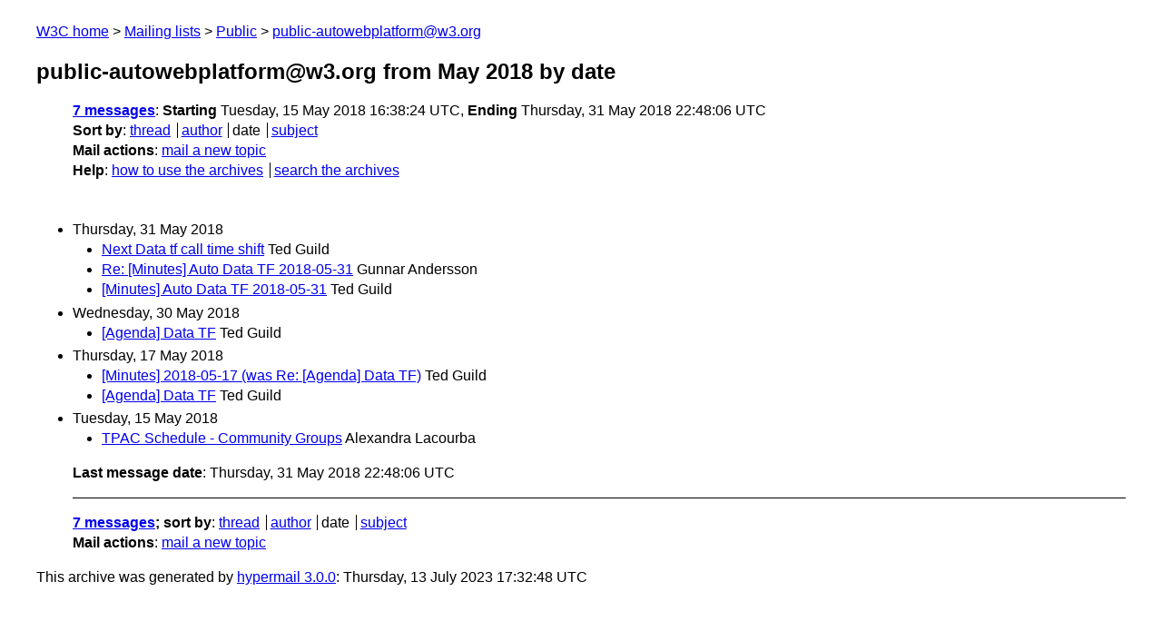

--- FILE ---
content_type: text/html
request_url: https://lists.w3.org/Archives/Public/public-autowebplatform/2018May/index.html
body_size: 911
content:
<!DOCTYPE html>
<html xmlns="http://www.w3.org/1999/xhtml" lang="en">
<head>
<meta charset="UTF-8" />
<meta name="viewport" content="width=device-width, initial-scale=1" />
<meta name="generator" content="hypermail 3.0.0, see https://github.com/hypermail-project/hypermail/" />
<title>public-autowebplatform@w3.org from May 2018: by date</title>
<meta name="Subject" content="by date" />
<meta name="robots" content="noindex" />
<link rel="stylesheet" title="Normal view" href="/assets/styles/public.css" />
<link rel="help" href="/Help/" />
<link rel="start" href="../" title="public-autowebplatform@w3.org archives" />
<script defer="defer" src="/assets/js/archives.js"></script>
</head>
<body class="index">
<header class="head">
<nav class="breadcrumb" id="upper">
  <ul>
    <li><a href="https://www.w3.org/">W3C home</a></li>
    <li><a href="/">Mailing lists</a></li>
    <li><a href="../../">Public</a></li>
    <li><a href="../" rel="start">public-autowebplatform@w3.org</a></li>
  </ul>
</nav>
<h1><span class="archive-label">public-autowebplatform@w3.org from May 2018</span> by date</h1>
<nav id="navbar">
<ul class="hmenu_container">
<li><span class="heading"><a href="#first">7 messages</a></span>: <span class="heading">Starting</span> Tuesday, 15 May 2018 16:38:24 UTC, <span class="heading">Ending</span> Thursday, 31 May 2018 22:48:06 UTC</li>
<li><span class="heading">Sort by</span>: <ul class="hmenu"><li><a href="thread.html" rel="alternate">thread</a></li>
<li><a href="author.html" rel="alternate">author</a></li>
<li>date</li>
<li><a href="subject.html" rel="alternate">subject</a></li>
</ul></li>
<li><span class="heading">Mail actions</span>: <ul class="hmenu"><li><a href="mailto:public-autowebplatform&#x40;&#0119;&#0051;&#0046;&#0111;&#0114;&#0103;">mail a new topic</a></li></ul></li>
<li><span class="heading">Help</span>: <ul class="hmenu">
    <li><a href="/Help/" rel="help">how to use the archives</a></li>
    <li><a href="https://www.w3.org/Search/Mail/Public/search?type-index=public-autowebplatform&amp;index-type=t">search the archives</a></li>
</ul>
</li></ul>
</nav>
</header>
<main class="messages-list">
<h2 id="first" class="heading">Thursday, 31 May 2018</h2>
<ul>
<li><a id="msg6" href="0006.html">Next Data tf call time shift</a> <span class="messages-list-author">Ted Guild</span> </li>
<li><a id="msg5" href="0005.html">Re: [Minutes] Auto Data TF 2018-05-31</a> <span class="messages-list-author">Gunnar Andersson</span> </li>
<li><a id="msg4" href="0004.html">[Minutes] Auto Data TF 2018-05-31</a> <span class="messages-list-author">Ted Guild</span> </li>
</ul>
<h2 class="heading">Wednesday, 30 May 2018</h2>
<ul>
<li><a id="msg3" href="0003.html">[Agenda] Data TF</a> <span class="messages-list-author">Ted Guild</span> </li>
</ul>
<h2 class="heading">Thursday, 17 May 2018</h2>
<ul>
<li><a id="msg2" href="0002.html">[Minutes] 2018-05-17 (was Re: [Agenda] Data TF)</a> <span class="messages-list-author">Ted Guild</span> </li>
<li><a id="msg1" href="0001.html">[Agenda] Data TF</a> <span class="messages-list-author">Ted Guild</span> </li>
</ul>
<h2 class="heading">Tuesday, 15 May 2018</h2>
<ul>
<li><a id="msg0" href="0000.html">TPAC Schedule - Community Groups</a> <span class="messages-list-author">Alexandra Lacourba</span> </li>
</ul>
<p id="end" class="last-message-date"><span class="heading">Last message date</span>: Thursday, 31 May 2018 22:48:06 UTC</p>
</main>
<footer class="foot">
<nav id="navbarfoot">
<ul class="hmenu_container">
<li><span class="heading"><a href="#first">7 messages</a>; sort by</span>:
<ul class="hmenu">
<li><a href="thread.html">thread</a></li>
<li><a href="author.html">author</a></li>
<li>date</li>
<li><a href="subject.html">subject</a></li>
</ul>
</li><li><span class="heading">Mail actions</span>: <ul class="hmenu"><li><a href="mailto:public-autowebplatform&#x40;&#0119;&#0051;&#0046;&#0111;&#0114;&#0103;">mail a new topic</a></li></ul></li>
</ul>
</nav>
<!-- trailer="footer" -->
<p class="colophon">
This archive was generated by <a href="https://github.com/hypermail-project/hypermail/">hypermail 3.0.0</a>: Thursday, 13 July 2023 17:32:48 UTC
</p>
</footer>
</body>
</html>
